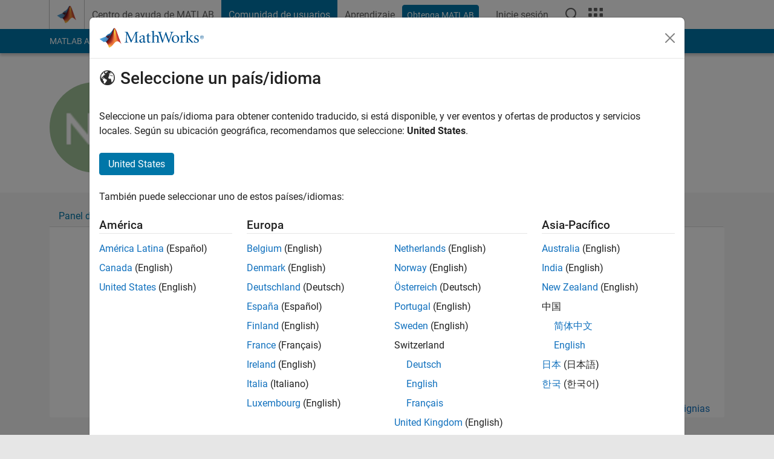

--- FILE ---
content_type: application/x-javascript;charset=utf-8
request_url: https://smetrics.mathworks.com/id?d_visid_ver=5.2.0&d_fieldgroup=A&mcorgid=B1441C8B533095C00A490D4D%40AdobeOrg&mid=62899635513395556644100895836015242318&ts=1769378776082
body_size: -34
content:
{"mid":"62899635513395556644100895836015242318"}